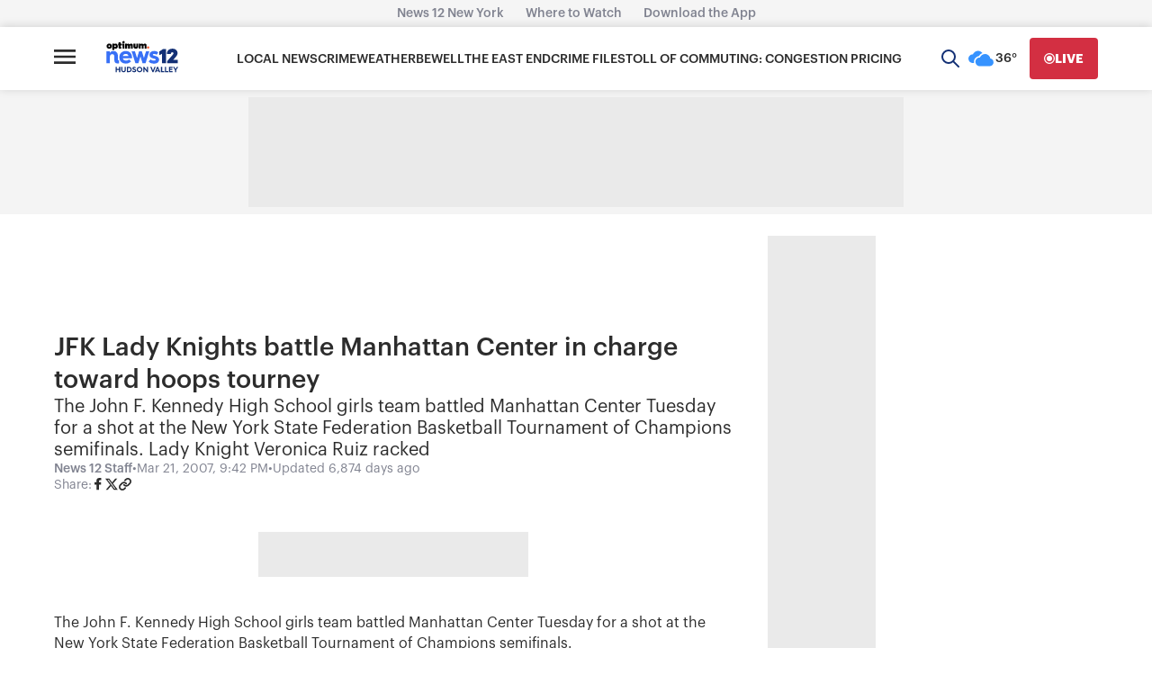

--- FILE ---
content_type: text/plain;charset=UTF-8
request_url: https://c.pub.network/v2/c
body_size: -114
content:
b0cc4d03-9913-4c3b-abaa-1129f76add25

--- FILE ---
content_type: text/plain;charset=UTF-8
request_url: https://c.pub.network/v2/c
body_size: -269
content:
d62f618c-2064-4ea2-b457-c1f167146a97